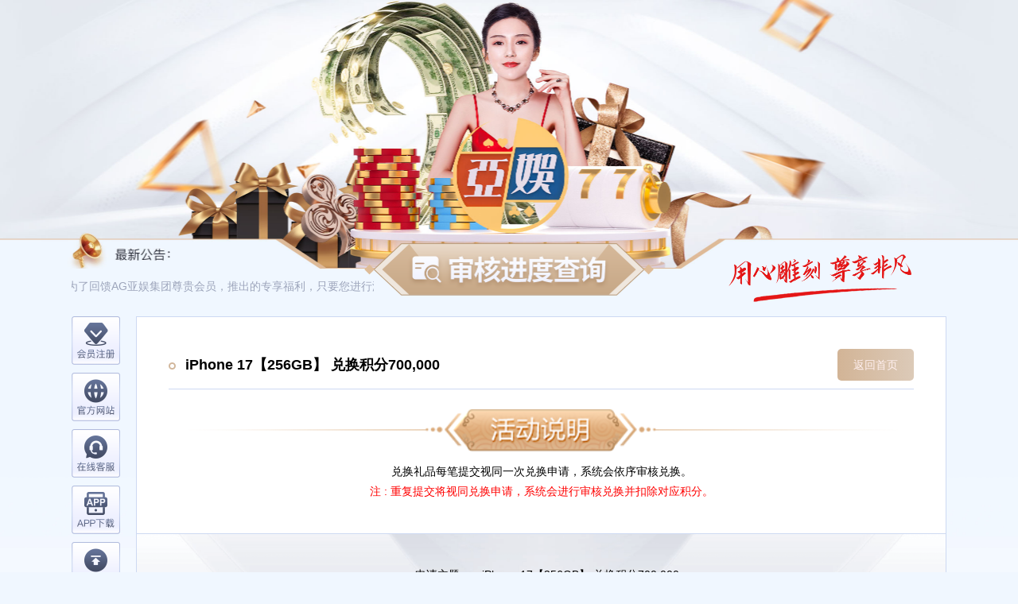

--- FILE ---
content_type: text/html; charset=utf-8
request_url: https://ag666.agqj.com/index.php?s=/Index/active&act_id=7895
body_size: 3272
content:
<!doctype html>
<html>
<head>
<meta charset="utf-8">
<title>AG亚娱集团-积分商城</title>
<link href="/Public/Index/skin-k/css/style.css?v19" type="text/css" rel="stylesheet">
<script type="text/javascript" src="/Public/Index/skin-k/js/jquery-1.8.3.min.js"></script>
<script type="text/javascript" src="/Public/Index/js/common.js"></script>
<script type="text/javascript" src="/Public/Index/js/joker.js"></script>
<script type="text/javascript" src="/Public/Index/js/layer.js"></script>
<script type="text/javascript" src="/Public/Index/js/jeDate/jedate.js"></script>
</head>
<body>
<script type="text/javascript">
$(function(){
	$('.shbtn').click(function(){
		$('.searchBox,.cover').fadeIn(300);
		return false;
	});
	$('.ulList a').click(function(){
		$('.shenBox,.cover').fadeIn(300);
		return false;
	});
	$('.close a,.cover').click(function(){
		$('.searchBox,.shenBox,.chaxunBox,.cover').fadeOut(300);
		return false;
	});
	$('.seabtn').click(function(){
		$('.searchBox,.cover').fadeIn(300);
		$('.shenBox').fadeOut(300);
		return false;
	});
})
</script>
<div class="banner clearfix">
	<a href="javascript:;" class="shbtn"><img src="/Public/Index/skin-k/pic/new/title-11.png"></a>
	<div class="ggwrapp">
		<div class="txt-scroll">
			<div class="scrollbox">
				<div class="txt">积分商城是为了回馈AG亚娱集团尊贵会员，推出的专享福利，只要您进行游戏并于商城进行签到即可参与年度积分累计，积分可用于兑换商城内的各项回馈礼品~</div>
			</div>
		</div>
	</div>
	<div class="bycont"><img src="/Public/Index/skin-k/pic/new/byimg.png"></div>
</div>
<div class="wrap clearfix bodyw">
	<div class="xfwar">
		<a href="https://ag666.biz/" target="_blank" class="menu-1">会员注册</a>
		<a href="https://ag666.biz/" target="_blank" class="menu-2">官方网站</a>
		<a href="https://ag666.biz/" target="_blank" class="menu-3">在线客服</a>
		<a href="https://ag666.biz/" target="_blank" class="menu-4">APP下载</a>
		<a href="javascript:;" class="menu-5">返回顶部</a>
	</div>
	<div class="contall">
		<div class="hc-h1 clearfix">
			<div class="l">iPhone 17【256GB】  兑换积分700,000</div>
			<a href="/index.php?s=/index" class="rs">返回首页</a>
		</div>
		<div class="ccontsw">
			<p style="text-align: center;"><img alt="" src="https://ag666hd.com/yayupic/0601/活动说明.png" style="width: 100%;" /></p>

<p style="text-align: center;"><span style="font-size:14px;"><span style="color:#000000;">兑换礼品每笔提交视同一次兑换申请，系统会依序审核兑换。</span><br />
<span style="color:#FF0000;">注 : 重复提交将视同兑换申请，系统会进行审核兑换并扣除对应积分。</span></span></p>

		</div>
		<div class="contbdc">
			<form action="?s=/Index/applyAdd&act_id=7895" name="doform" id="doform" method="POST" onSubmit="return subForm();">
			<div class="biaodanw clearfix">
				<div class="hanw clearfix mb-14">
					<div class="l">申请主题：</div>
					<div class="r">iPhone 17【256GB】  兑换积分700,000</div>
				</div>
				<div class="hanw clearfix">
					<p class="text"><span><i>*</i> 会员帐号：</span><input type='text' placeholder='填写会员帐号'  id='7895_str1' name='str1' /></p>
<p class="text"><span><i>*</i> 注册手机号：</span><input type='text' placeholder='填写注册手机号'  id='7895_int_1' name='int_1' /></p>
<p class="text"><span><i>*</i> QQ：</span><input type='text' placeholder='填写QQ'  id='7895_str2' name='str2' /></p>

				</div>
				<div class="hanw clearfix mb-14 yzm">
					<div class="l">验证码：</div>
					<div class="r">
						<input id="very_code" placeholder="验证码" name="very_code" type="text" class="ipt-area-current yzmbd">
					</div>
					<div class="yzmc"><img style="cursor:pointer;" title="点击切换验证码" src="index.php?s=/Index/getVerifyCode" onClick="this.src='index.php?s=/Index/getVerifyCode&r='+Math.random()" alt="点击切换验证码" class="codeimg" /></div>
				</div>
				<div class="hanw clearfix">
					<div class="l"></div>
					<div class="r"><input type='submit' class='subbtn closes btn-default-main btncxs' value='立即提交申请'></div>
				</div>
			</div>
			</form>
		</div>
		<div class="blcgw">
			<div class="ccont sclltop">
				<ul>
					<li>恭喜：xia*** 成功办理积分查询</li><li>恭喜：zzz*** 成功办理彩金30元 兑换积分500</li><li>恭喜：lhc*** 成功办理TRX*20 兑换积分180</li><li>恭喜：lhc*** 成功办理积分查询</li><li>恭喜：sxx*** 成功办理彩金50元 兑换积分800</li><li>恭喜：sxx*** 成功办理彩金30元 兑换积分500</li><li>恭喜：a14*** 成功办理TRX*20 兑换积分180</li><li>恭喜：sxx*** 成功办理彩金10元 兑换积分200</li><li>恭喜：ben*** 成功办理彩金10元 兑换积分200</li><li>恭喜：xm3*** 成功办理积分查询</li><li>恭喜：lhc*** 成功办理积分查询</li><li>恭喜：sxx*** 成功办理积分查询</li><li>恭喜：qiu*** 成功办理积分查询</li><li>恭喜：ld5*** 成功办理积分查询</li><li>恭喜：dyt*** 成功办理亚娱有礼 积分商城 - 签到申请</li><li>恭喜：liy*** 成功办理积分查询</li><li>恭喜：xjm*** 成功办理彩金10元 兑换积分200</li><li>恭喜：xjm*** 成功办理积分查询</li>				</ul>
			</div>
		</div>
	</div>
</div>
<div class="footer">
	<div class="cont clearfix">
		<div class="imgl"><img src="/Public/Index/skin-k/pic/ts@2x.png"></div>
		<div class="r-txt">
			<p>请选择对应活动类别申请，<span class="font-oncolor">提交申请后专员将于1个小时内审核办理</span>，提交申请后可以点击审核进度查询！</p>
			<p style="margin-top: 6px;"><span class="font-oncolor">特别声明：</span>会员提交活动申请，需确认符合活动条件方可提交申请，以免导致影响您失去该活动申请资格，谢谢！ </p>
		</div>
	</div>
	<div class="f-d">Copyright © AG亚娱集团 版权所有 casino ag Reserved</div>
</div>
<!-- 审核进度查询弹窗 -->
<div class="searchBox">
	<div class="close"><a href="#"><img src="/Public/Index/images/close.png" alt=""></a></div>
	<p class="title">优惠申请进度查询</p>
	<div class="formBox">
		<p class="text"><span>请输入会员账号：</span>
			<input type="text" placeholder="输入会员账号" id="query_user">
		</p>
		<p class="text"><span>请选择查询项目：</span>
			<select name="content" id="query_option">
				<option value='7895' >iPhone 17【256GB】  兑换积分700,000</option> 
 
			</select>
		</p>
		<div class="btn">
			<input type='submit' class='subbtn' value='点击查询'>
		</div>
	</div>
</div>
<div class="chaxunBox">
	<div class="close"><a href="#"><img src="/Public/Index/images/close.png" alt=""></a></div>
	<div class="logo"> <a href="/index.php?s=/index"><img src="/Public/Index/images/logo.png" alt=""></a> </div>
	<div class="tableBox">
	<table>
		<tr>
			<th>会员账号</th>
			<th>申请时间</th>
			<th>申请状态</th>
			<th>查看回复</th>
		</tr>
	<tbody id="query_content">
	</tbody>
	</table>
	<div class="pages"> </div>
	</div>
</div>
<div class="cover"></div>
<script src="/Public/Index/skin-k/js/fixedScroll.js"></script>
<script type="text/javascript" src="/Public/Index/skin-k/js/txtscroll.js"></script>
<script type="text/javascript" src="/Public/Index/skin-k/js/topmapp.js"></script>
<script src="/Public/Index/skin-k/js/pc.js?v2"></script>
<script type="text/javascript">
$(".xfwar").fixedScroll();
$('.txt-scroll').txtscroll({'speed': 50});
$(".sclltop").sclltopFn({time: 50});
var renum =  /^[1-9]+[0-9]*]*$/;//判断是否为整数
var remob = /^0?1[3|4|5|6|7|8|9][0-9]\d{8}$/; //判断手机号码
var recn = /^([\u4E00-\u9FA5]+,?)+$/; //判断中文
var reuser = /^[a-zA-Z0-9_]{1,}$/;
var rexss=/^[^<>]*$/;
function subForm(){
	if($("#7895_str1").val()==""){ layer.alert("会员帐号不能为空");return false;}
if(!reuser.test($("#7895_str1").val())){ layer.alert("会员帐号格式错误,用户名只能为字母、数字、下划线");return false;}
if(!rexss.test($("#7895_str1").val())){ layer.alert("会员帐号不要含有特殊字符");return false;} 
if(!renum.test($("#7895_int_1").val())){ layer.alert("注册手机号必须是整数类型");return false;} 
if($("#7895_str2").val()==""){ layer.alert("QQ不能为空");return false;}
if(!rexss.test($("#7895_str2").val())){ layer.alert("QQ不要含有特殊字符");return false;} 

	if($('#very_code').val() == ""){alert("验证码不能为空!");return false;}
}
</script>
</body>
</html>

--- FILE ---
content_type: text/css
request_url: https://ag666.agqj.com/Public/Index/skin-k/css/style.css?v19
body_size: 22113
content:
/* CSS Document */

html,
body,
div,
span,
applet,
object,
iframe,
h1,
h2,
h3,
h4,
h5,
h6,
p,
blockquote,
pre,
a,
abbr,
acronym,
address,
big,
cite,
code,
del,
dfn,
em,
font,
img,
ins,
kbd,
q,
s,
samp,
small,
strike,
strong,
sub,
sup,
tt,
var,
b,
u,
i,
center,
dl,
dt,
dd,
ol,
ul,
li,
fieldset,
form,
label,
legend,
table,
caption,
tbody,
tfoot,
thead,
tr,
th,
td {
	margin: 0;
	padding: 0;
	outline: 0;
	background: transparent;
	text-decoration: none;
}

body {
	line-height: 1;
	font: 14px "PingFang SC", "Lantinghei SC", "Microsoft YaHei", "HanHei SC", "Helvetica Neue", "Open Sans", Arial, "Hiragino Sans GB", "微软雅黑", STHeiti, "WenQuanYi Micro Hei", SimSun, sans-serif;
	background: url(../pic/new/backc.jpg) no-repeat center bottom #f0f7ff;
	background-size: 100% auto;
}

html,
body {
	width: 100%;
	min-width: 1100px;
	height: 100%;
	min-height: 100%;
}

ol,
ul {
	list-style: none;
}

blockquote,
q {
	quotes: none;
}

blockquote:before,
blockquote:after,
q:before,
q:after {
	content: '';
	content: none;
}

a {
	color: #444c64;
}

:focus {
	outline: 0;
}

ins {
	text-decoration: none;
}

del {
	text-decoration: line-through;
}

.hclogo {
	width: 180px;
	height: 84px;
	margin: 20px auto 50px;
	background: url(../images/logo-cent.png) no-repeat;
	background-size: 180px auto;
}

table {
	border-collapse: collapse;
	border-spacing: 0;
	mso-style-parent: "";
	font-family: "微软雅黑";
	font-size: 14px;
	font-weight: 500;
}

.yellow {
	color: #d27113 !important;
}

.red {
	color: red !important;
}

.green {
	color: green !important;
}

.wrap {
	width: 1100px;
	margin: 0 auto;
	position: relative;
}

.clearfix:after {
	content: ".";
	display: block;
	height: 0;
	clear: both;
	visibility: hidden
}

.clearfix {
	*+height: 1%;
}

* html .clearfix {
	zoom: 1;
}

/* IE6 */
*+html .clearfix {
	zoom: 1;
}

.banner {
	width: 100%;
	height: 338px;
	background: url(../pic/banner-240606.jpg?v01) no-repeat center;
	background-size: auto 338px;
	position: relative;
	margin-bottom: 60px;
}

.banner .shbtn {
	display: block;
	width: 364px;
	height: auto;
	position: absolute;
	left: 50%;
	bottom: -39px;
	margin-left: -182px;
}

.banner .shbtn img {
	width: 100%;
	height: auto;
}

.banner .ggwrapp {
	width: 380px;
	height: 20px;
	line-height: 20px;
	overflow: hidden;
	position: absolute;
	left: 50%;
	top: 350px;
	margin-left: -550px;
	color: #9da5bb;
}

.txt-scroll {
	position: relative;
	display: inline;
	float: left;
	width: 100%;
}

.txt-scroll .scrollbox {
	width: 100%;
	white-space: nowrap;
	overflow: hidden;
	transition: all .2s;
}

.txt-scroll .txt,
.txt-scroll .txt-clone {
	display: inline;
	position: relative;
}


.banner .bycont {
	width: 240px;
	height: 60px;
	line-height: 20px;
	overflow: hidden;
	position: absolute;
	left: 50%;
	top: 320px;
	margin-left: 276px;
}

.banner .bycont img {
	width: auto;
	height: 100%;
}

.contall {
	width: 1017px;
	overflow: hidden;
	background: #FFFFFF;
	border: 1px solid #cdd9f2;
	position: absolute;
	right: 0;
	top: 0;
}

.contall ul.contul {
	width: 948px;
	overflow: hidden;
	margin: 40px 0 20px 40px;
}

.contall ul.contul li {
	width: 304px;
	height: 225px;
	margin: 0 12px 12px 0;
	border: 1px solid #EEEEEE;
	border-radius: 5px;
	box-sizing: border-box;
	overflow: hidden;
	float: left;
	position: relative;
}

.contall ul.contul li img {
	width: 100%;
	height: auto;
	transition: all .5s;
}

.contall ul.contul li:hover img {
	transform: scale(1.2);
}

.contall ul.contul li .ttl {
	width: 100%;
	height: 45px;
	line-height: 45px;
	font-size: 14px;
	text-align: center;
	padding: 0 12px;
	white-space: nowrap;
	text-overflow: ellipsis;
	overflow: hidden;
	display: block;
	position: absolute;
	left: 0;
	bottom: 0;
	z-index: 10;
	background: #FFFFFF;
	box-sizing: border-box;
}

.contall ul.contul li p {
	width: 100%;
	height: 178px;
	overflow: hidden;
	position: absolute;
	left: 0;
	top: 0;
	background: rgba(0, 0, 0, .55);
	z-index: 100;
	display: none;
}

.contall ul.contul li p a {
	width: 42.5%;
	height: 40px;
	line-height: 40px;
	position: absolute;
	top: 40%;
	text-align: center;
	display: block;
	border-radius: 5px;
	overflow: hidden;
	text-indent: -400px;
}

.contall ul.contul li p a img {
	width: 100%;
	height: auto;
}

.contall ul.contul li p .shenBtn {
	left: 5%;
	/* background-image: linear-gradient(90deg, #f5f6ff, #dcdff5);
	color: #33364d; */
	background: url(../pic/btn01.png?v1) no-repeat center;
	background-size: auto 100%;
}

.contall ul.contul li p .detailBtn {
	left: 52.5%;
	background: url(../pic/btn02.png?v1) no-repeat center;
	background-size: auto 100%;
	/* color: #fff;
	background-image: linear-gradient(90deg, #dccab8, #d2b496); */
}

/* .contall ul.contul li p .shenBtn:hover {
	background-image: linear-gradient(-90deg, #f5f6ff, #dcdff5);
}

.contall ul.contul li p .detailBtn:hover {
	background-image: linear-gradient(-90deg, #dccab8, #d2b496);
}
 */

.contall ul.contul li .itemw {
	width: 100%;
	height: 178px;
	overflow: hidden;
}

.contall ul.contul li .itemw img {
	width: 100%;
	height: auto;
	transition: all .5s;
}

.contall ul.contul li .itemtxt {
	width: 100%;
	height: 45px;
	line-height: 45px;
	font-size: 14px;
	text-align: center;
	padding: 0 12px;
	white-space: nowrap;
	text-overflow: ellipsis;
	overflow: hidden;

}

.contall ul.contul li .posgobtnw {
	width: 100%;
	height: 178px;
	overflow: hidden;
	position: absolute;
	left: 0;
	top: 0;
	background: rgba(0, 0, 0, .55);
	z-index: 100;
	display: none;
}

.contall ul.contul li .posgobtnw .btns {
	width: 50%;
	height: 40px;
	line-height: 40px;
	position: absolute;
	top: 40%;
	text-align: center;
	border-radius: 2px;
}

.contall ul.contul li .posgobtnw .bm-1 {
	left: 5%;
	background-image: linear-gradient(90deg, #f5f6ff, #dcdff5);
	color: #33364d;
}

.contall ul.contul li .posgobtnw .bm-2 {
	left: 50%;
	color: #fff;
	margin-left: -25%;
	background-image: linear-gradient(90deg, #dccab8, #d2b496);
}

.contall ul.contul li .posgobtnw .bm-1:hover {
	background-image: linear-gradient(-90deg, #f5f6ff, #dcdff5);
}

.contall ul.contul li .posgobtnw .bm-2:hover {
	background-image: linear-gradient(-90deg, #dccab8, #d2b496);
}

.contall .blcgw {
	width: 938px;
	height: 129px;
	background: url(../pic/blcgback.jpg) no-repeat center;
	background-size: 100% auto;
	position: relative;
	margin: 0 auto 40px;
	overflow: hidden;
}

.contall .blcgw .ccont {
	width: 736px;
	height: 90px;
	margin: 20px 20px 0 168px;
	overflow: hidden;
	position: relative;
}

.contall .blcgw .ccont ul {
	overflow: hidden;
	position: absolute;
	left: 0;
	top: 0;
}

.contall .blcgw .ccont li {
	height: 30px;
	line-height: 30px;
	font-size: 14px;
	overflow: hidden;
	white-space: nowrap;
	text-overflow: ellipsis;
}

.contall .blcgw .ccont li:nth-child(odd) {
	width: 344px;
	display: inline;
	float: left;
}

.contall .blcgw .ccont li:nth-child(even) {
	width: 352px;
	display: inline;
	float: left;
	margin-left: 40px;
}

.xfwar {
	width: 61px;
	height: auto;
	overflow: hidden;
	position: absolute;
	left: 0;
	top: 0;
}

.xfwar a {
	width: 100%;
	height: 61px;
	text-indent: -200px;
	overflow: hidden;
	display: block;
	margin-bottom: 10px;
}

.xfwar .menu-1 {
	background: url(../pic/new/xu-menu_10.png) no-repeat center;
	background-size: 100% auto;
}

.xfwar .menu-1:hover {
	background: url(../pic/new/xu-menu_11.png) no-repeat center;
	background-size: 100% auto;
}

.xfwar .menu-2 {
	background: url(../pic/new/xu-menu_14.png) no-repeat center;
	background-size: 100% auto;
}

.xfwar .menu-2:hover {
	background: url(../pic/new/xu-menu_15.png) no-repeat center;
	background-size: 100% auto;
}

.xfwar .menu-3 {
	background: url(../pic/new/xu-menu_01.png) no-repeat center;
	background-size: 100% auto;
}

.xfwar .menu-3:hover {
	background: url(../pic/new/xu-menu_03.png) no-repeat center;
	background-size: 100% auto;
}

.xfwar .menu-4 {
	background: url(../pic/new/xu-menu_06.png) no-repeat center;
	background-size: 100% auto;
}

.xfwar .menu-4:hover {
	background: url(../pic/new/xu-menu_07.png) no-repeat center;
	background-size: 100% auto;
}

.xfwar .menu-5 {
	background: url(../pic/new/xu-menu_18.png) no-repeat center;
	background-size: 100% auto;
}

.xfwar .menu-5:hover {
	background: url(../pic/new/xu-menu_19.png) no-repeat center;
	background-size: 100% auto;
}

.footer {
	background: #FFFFFF;
	margin: 0 auto;
	width: 100%;
}

.footer .cont {
	width: 900px;
	padding: 30px 0 30px;
	margin: 0 auto;
}

.footer .cont .imgl,
.footer .cont .imgl img {
	width: 126px;
	height: 38px;
	float: left;
}

.footer .cont .r-txt {
	float: left;
	font-size: 12px;
	color: #939bb3;
	text-align: left;
	margin-left: 14px;
}

.font-oncolor {
	color: #b58c64 !important;
}

.footer .f-d {
	width: 100%;
	height: 32px;
	line-height: 32px;
	background: #2a2d35;
	color: #646a7f;
	text-align: center;
	font-size: 12px;
}

/* pop */
.pop-up {
	box-shadow: 0 8px 12px 0 rgb(0 0 0 / 20%);
	-webkit-box-shadow: 0 8px 12px 0 rgb(0 0 0 / 20%);
	position: fixed;
	top: 80px;
	z-index: 16;
	border-radius: 4px;
	-webkit-border-radius: 4px;
	-moz-border-radius: 4px;
	background: #fff;
	left: 50%;
}

.private-pop {
	width: 680px;
	margin-left: -340px;
	z-index: 200;
	padding-bottom: 60px;
	display: none;
}

.private-pop .clogo {
	padding: 30px 0 0 0;
	height: 60px;
}

.private-pop .clogo img {
	width: auto;
	height: 100%;
	display: block;
	margin: 0 auto;
}

.closes {
	height: 42px;
	padding: 0 20px;
	font-size: 14px;
	text-align: center;
	width: auto;
	line-height: 42px;
}

.small-close {
	width: 15px;
	height: 15px;
	background: url(../pic/guanbi.svg) no-repeat;
	cursor: pointer;
	display: inline-block;
	vertical-align: middle;
	zoom: 1;
	position: absolute;
	right: 30px;
	top: 20px;
}

.btn-default-main {
	display: block;
	color: #FFFFFF;
	background-image: linear-gradient(-90deg, #dccab8, #d2b496);
	border-radius: 4px;
	cursor: pointer;
}

.btn-default-main:hover {
	background-image: linear-gradient(90deg, #dccab8, #d2b496);
}

.tips-text {
	font-size: 26px;
	text-align: center;
	color: #363952;
	-webkit-box-sizing: border-box;
	box-sizing: border-box;
	font-weight: 500;
}

.pop-up .ctxt {
	padding: 8px 0 8px;
	line-height: 42px;
	border-bottom: 1px solid #eee;
	margin: 20px auto;
	width: 560px;
}

.pop-up .biaodanw-hk {
	margin: 0 auto;
	width: 500px;
	display: none;
	line-height: 42px;
	color: #666666;
	text-align: left;
}

.pop-up .biaodanw-hk .tits {
	font-size: 18px;
	color: #202539;
}

.pop-up .biaodanw {
	padding: 20px 0;
	margin: 0 auto;
	width: 364px;
}

.pop-up .cxjg-w table {
	width: 100%;
	border-collapse: collapse;
	border-spacing: 0;
}

.pop-up .cxjg-w table th {
	color: #323232;
	line-height: 30px;
	border: 1px solid #F2F2F2;
	background-color: #fff;
	padding: 5px;
	text-align: center;
	vertical-align: middlel;
}

.pop-up .cxjg-w table td {
	padding: 5px;
	line-height: 20px;
	text-align: center;
	vertical-align: middlel;
	border: 1px solid #F2F2F2;
}

.pages {
	margin: 20px auto 0;
	text-align: center;
}

.pages a.active {
	color: #ffffff;
}

.pages a {
	background: #c9a47b none repeat scroll 0 0;
	color: #fff;
	display: inline-block;
	height: 20px;
	line-height: 20px;
	margin: 0 5px;
	padding: 0 6px;
	text-align: center;
	border-radius: 5px;
}

.pop-up .biaodanw .hanw {
	width: 364px;
	line-height: 42px;
	font-size: 14px;
}

.pop-up .biaodanw .hanw .l {
	width: 100px;
	height: 42px;
	display: inline;
	float: left;
}

.pop-up .biaodanw .hanw .r {
	width: 264px;
	height: 42px;
	display: inline;
	float: left;
}

.ipt-area-current {
	width: 264px;
	border-radius: 0 4px 4px 0;
	float: left;
	border: 0;
	height: 42px;
	line-height: 42px;
	padding-left: 20px;
	padding-right: 20px;
	color: #666666;
	font-size: 14px;
	border: 1px solid #dddddd;
	background: #f4f4f4;
	-webkit-box-sizing: border-box;
	-moz-box-sizing: border-box;
	box-sizing: border-box;
	border-radius: 4px;
	-webkit-border-radius: 4px;
	-moz-border-radius: 4px;
}

.ipt-area-current:focus {
	background: #FFFFFF;
}

/*  */
.dropdown__switch:checked+.dropdown__options-filter .dropdown__select {
	transform: scaleY(1);
}

.dropdown__switch:checked+.dropdown__options-filter .dropdown__filter:after {
	transform: rotate(-135deg);
}

.dropdown__options-filter {
	width: 100%;
	cursor: pointer;
}

.dropdown__filter {
	width: 264px;
	height: 42px;
	line-height: 42px;
	position: relative;
	display: flex;
	padding: 0 20px 0 20px;
	background-color: #f4f4f4;
	border: 1px solid #dddddd;
	text-transform: uppercase;
	transition: .3s;
	-webkit-box-sizing: border-box;
	-moz-box-sizing: border-box;
	box-sizing: border-box;
	border-radius: 4px;
	-webkit-border-radius: 4px;
	-moz-border-radius: 4px;

}

.dropdown__filter:focus {
	background: #FFFFFF;
}

.dropdown__filter::after {
	position: absolute;
	top: 45%;
	right: 20px;
	content: '';
	width: 10px;
	height: 10px;
	border-right: 2px solid #595959;
	border-bottom: 2px solid #595959;
	transform: rotate(45deg) translateX(-45%);
	transition: .2s ease-in-out;
}

.dropdown__select {
	position: absolute;
	top: 100%;
	left: 0;
	width: 100%;
	margin-top: 5px;
	overflow: hidden;
	box-shadow: 0 5px 10px 0 rgba(152, 152, 152, 0.6);
	transform: scaleY(0);
	transform-origin: top;
	font-weight: 300;
	transition: .2s ease-in-out;
	z-index: 100;
}

.dropdown__select-option {
	padding: 0 20px;
	background-color: #fff;
	border-bottom: 1px solid #EEEEEE;
	transition: .3s;
	line-height: 32px;
	height: 32px;
}

.dropdown__select-option:last-of-type {
	border-bottom: 0;
}

.dropdown__select-option:hover {
	background-color: #f9f9f9;
}

.mb-14 {
	margin-bottom: 14px;
}

.shadew {
	width: 100%;
	height: 100%;
	background: rgba(0, 0, 0, .5);
	position: fixed;
	top: 0;
	z-index: 10;
}

.hide {
	display: none;
}

.pop-up .yzmbd {
	width: 117px;
}

.pop-up .yzm {
	position: relative;
}

.pop-up .yzm .yzmc {
	width: auto;
	height: 42px;
	position: absolute;
	right: 0;
	top: 0;
}

.pop-up .yzm .yzmc img {
	width: auto;
	height: 100%;
}

.contall .ccontsw {
	width: 100%;
	height: auto;
	overflow: hidden;
	box-sizing: border-box;
	padding: 20px 60px 40px 60px;
}

.contall .ccontsw p {
	line-height: 1.8;
	margin-top: 5px;
	font-size: 14px;
}

.contall .ccontsw table {
	width: 100%;
	border: 1px solid #EEEEEE;
	margin: 10px auto;
}

.contall .ccontsw table td {
	line-height: 40px;
	padding: 0 10px;
	border: 1px solid #EEEEEE;
	text-align: center;
	color: #666666;
}

/*  */
.contbdc {
	overflow: hidden;
	border-top: 1px solid #cdd9f2;
	border-bottom: 1px solid #cdd9f2;
	background: url(../pic/back.png) no-repeat center top;
	background-size: 120% auto;
	margin-bottom: 20px;
	padding: 10px;
}

.contbdc .ctxt {
	padding: 8px 0 8px;
	line-height: 42px;
	border-bottom: 1px solid #eee;
	margin: 20px auto;
	width: 406px;
}

.contbdc .biaodanw-hk {
	margin: 0 auto;
	width: 364px;
	display: none;
	line-height: 42px;
	color: #666666;
	text-align: left;
}

.contbdc .biaodanw-hk .tits {
	font-size: 18px;
	color: #202539;
}

.contbdc .biaodanw {
	padding: 20px 0;
	margin: 0 auto;
	width: 378px;
}

.contbdc .biaodanw .hanw {
	width: 100%;
	line-height: 42px;
	font-size: 14px;
}

.contbdc .biaodanw .hanw .l {
	width: 100px;
	height: 42px;
	display: inline;
	float: left;
	text-align: right;
	padding-right: 14px;
}

.contbdc .biaodanw .hanw .r {
	width: 264px;
	height: 42px;
	display: inline;
	float: left;
}

.contbdc .yzmbd {
	width: 117px;
}

.contbdc .yzm {
	position: relative;
}

.contbdc .yzm .yzmc {
	width: auto;
	height: 42px;
	position: absolute;
	right: 0;
	top: 0;
}

.contbdc .yzm .yzmc img {
	width: auto;
	height: 100%;
}

.hc-h1 {
	line-height: 40px;
	margin: 40px 40px 0 40px;
	border-bottom: 1px solid #cdd9f2;
}

.hc-h1 .l {
	display: inline;
	float: left;
	font-size: 18px;
	font-weight: 600;
	margin-bottom: 10px;
}

.hc-h1 a.rs {
	display: inline-block;
	float: right;
	border-radius: 5px;
	height: 40px;
	line-height: 40px;
	padding: 0 20px;
	background-image: linear-gradient(-90deg, #dccab8, #d2b496);
	color: #FFF0F0;
}

.hc-h1 .l:before {
	content: "";
	width: 5px;
	height: 5px;
	border: 2px solid #d2b79c;
	border-radius: 50%;
	display: inline-block;
	margin-right: 12px;
}


.close {
	background: none !important;
}

.shenBox {
	width: 680px;
	margin-left: -340px;
	z-index: 200;
	padding-bottom: 60px;
	box-shadow: 0 8px 12px 0 rgb(0 0 0 / 20%);
	-webkit-box-shadow: 0 8px 12px 0 rgb(0 0 0 / 20%);
	position: fixed;
	top: 80px;
	z-index: 200;
	border-radius: 4px;
	-webkit-border-radius: 4px;
	-moz-border-radius: 4px;
	background: #fff;
	left: 50%;
	display: none;
}

.shenBox .close {
	position: absolute;
	top: 20px;
	right: 30px;
}

.shenBox .title {
	padding: 8px 0 8px;
	line-height: 42px;
	border-bottom: 1px solid #eee;
	margin: 20px auto;
	width: 560px;
	font-size: 26px;
	text-align: center;
	color: #363952;
	-webkit-box-sizing: border-box;
	box-sizing: border-box;
	font-weight: 500;
}

.shenBox .formBox {
	padding: 38px 0 50px;
}

.shenBox .text {
	width: 100%;
	line-height: 42px;
	font-size: 14px;
	margin-bottom: 14px;
}

.shenBox .text .rTitle {
	display: inline-block;
	text-align: left;
	color: #000000;
	width: 250px;
	white-space: nowrap;
	text-overflow: ellipsis;
	overflow: hidden;
}

.shenBox .text .link {
	color: #b29473;
}

.shenBox .text span i {
	color: #f05f1e;
	font-style: normal;
}

.shenBox .text .test {
	width: 104px;
	position: absolute;
	top: 4px;
	right: 74px;
}

.shenBox .btn .tibtn {
	display: inline-block;
	margin: 0 3px;
}

.shenBox .btn .seabtn {
	display: inline-block;
	margin: 0 3px;
}

.formBox {
	width: 600px;
	margin: 0 auto;
	padding: 50px 0 50px;
}

.formBox .text {
	font-size: 14px;
	margin-bottom: 20px;
	position: relative;
	overflow: hidden;
}

.formBox .text span {
	display: inline-block;
	width: 200px;
	text-align: right;
	line-height: 42px;
	padding-right: 12px;
	float: left;
}

.formBox .text input {
	width: 320px;
	color: #323232;
	height: 40px;
	line-height: 40px;
	border: 1px solid #dddddd;
	background-color: #f4f4f4;
	padding-left: 15px;
	box-sizing: border-box;
	border-radius: 5px;
	float: left;
}

.formBox .text select {
	width: 320px;
	height: 40px;
	line-height: 40px;
	color: #323232;
	border: 1px solid #dddddd;
	background-color: #f4f4f4;
	padding-left: 15px;
	box-sizing: border-box;
	border-radius: 5px;
	float: left;
}

.formBox .btn {
	text-align: center;
	margin: 30px auto 0;
	border-radius: 5px;
	padding-left: 55px;
}

.formBox .btn input {
	background: none;
	font-size: 16px;
	line-height: 42px;
	color: #fff;
	width: 200px;
	border: none;
	border-radius: 5px;
}

.formBox .btn .tibtn {
	background: #d2b496;
}

.formBox .btn .subbtn {
	background: #d2b496;
}

.formBox .btn .seabtn {
	background: #e8f1fa;
	color: #000000;
}

.cover {
	display: none;
	position: fixed;
	top: 0;
	left: 0;
	width: 100%;
	height: 100%;
	background: rgba(0, 0, 0, 0.8);
	z-index: 10;
}

.chaxunBox {
	display: none;
	width: 753px;
	position: fixed;
	top: 50%;
	left: 50%;
	transform: translate(-50%, -50%);
	-webkit-transform: translate(-50%, -50%);
	background-color: #FFF;
	z-index: 100;
	border-radius: 12px;
}

.chaxunBox .close {
	position: absolute;
	top: 20px;
	right: 20px;
}

.chaxunBox .logo {
	padding: 30px 0;
	text-align: center;
}

.chaxunBox .logo img {
	width: 240px;
}

.chaxunBox .tableBox {
	width: 600px;
	margin: 0 auto;
	padding: 0 0 50px;
}

.chaxunBox .tableBox table {
	width: 100%;
	border-collapse: collapse;
}

.chaxunBox .tableBox th {
	color: #323232;
	line-height: 30px;
	border: 1px solid #F2F2F2;
	background-color: #fff;
	padding: 5px;
	text-align: center;
	vertical-align: middlel;
}

.chaxunBox .tableBox td {
	padding: 5px;
	line-height: 20px;
	text-align: center;
	vertical-align: middlel;
	border: 1px solid #F2F2F2;
}

.searchBox {
	display: none;
	width: 753px;
	position: fixed;
	top: 50%;
	left: 50%;
	transform: translate(-50%, -50%);
	-webkit-transform: translate(-50%, -50%);
	background-color: #FFF;
	z-index: 100;
	border-radius: 12px;
}

.searchBox .close {
	position: absolute;
	top: 20px;
	right: 30px;
}

.searchBox .title {
	padding: 8px 0 8px;
	line-height: 42px;
	border-bottom: 1px solid #eee;
	margin: 20px auto;
	width: 560px;
	font-size: 26px;
	text-align: center;
	color: #363952;
	-webkit-box-sizing: border-box;
	box-sizing: border-box;
	font-weight: 500;
}


.biaodanw .text {
	font-size: 14px;
	margin-bottom: 20px;
	position: relative;
	overflow: hidden;
}

.biaodanw .text span {
	display: inline-block;
	width: 100px;
	text-align: right;
	line-height: 42px;
	float: left;
	padding-right: 14px;
}

.biaodanw .text input {
	width: 264px;
	color: #323232;
	height: 40px;
	line-height: 40px;
	border: 1px solid #dddddd;
	background-color: #f4f4f4;
	padding-left: 15px;
	box-sizing: border-box;
	border-radius: 5px;
	float: left;
}
.biaodanw .subbtn{
	border:0 !important;
}
.close img{
	width: 40px !important;
	height: 40px !important;
}

--- FILE ---
content_type: text/css
request_url: https://ag666.agqj.com/Public/Index/js/jeDate/skin/jedate.css
body_size: 5025
content:
@charset "utf-8";
/* CSS Document */

.jedatebox{width:268px;height:auto; border:1px #00A1CB solid;position: absolute;background-color:#fff;font-family:'microsoft yahei',Verdana,"\u5fae\u8f6f\u96c5\u9ed1","\5b8b\4f53",Arial;font-size:14px; display:none; cursor:default;}
.jedatebox.dateshow{display:block;}
.jedatebox .jedatetop{width:100%;background: #00A1CB; color:#fff; overflow:hidden;text-align:center;font-family:'\5B8B\4F53';}
.jedatebox .jedateym{float:left;height:40px; line-height:40px;}
.jedateym span{width:70%;padding: 0;float:left;text-align: center;text-overflow: ellipsis; display:block;}
.jedateym span input{width:100%;float:left;padding: 0;border:none;background-color:transparent;text-align: center;}
.jedateym .prev,.jedateym .next{width:15%;height:40px; line-height:45px;float:left;display:block;text-align: center;}
.jedateym .prev:before{width: 0;height: 0; display:inline-block;border-width: 7px; border-style: dashed;border-color: transparent;overflow: hidden;border-right-style:solid; border-right-color:#fff;content: "";margin: 0 9px 0 0;}
.jedateym .next:before{width: 0;height: 0; display:inline-block;border-width: 7px; border-style: dashed;border-color: transparent;overflow: hidden;border-left-style:solid; border-left-color:#fff;content: "";margin: 0 0 0 6px;}
.jedateym .pndrop{width:14px;height:14px; overflow:hidden;display: inline-block;position:relative;vertical-align: middle;}
.jedateym .pndrop:before{width: 0;height: 0; display:inline-block;border-width:5px; border-style: dashed;border-color: transparent;overflow: hidden;border-top-style:solid; border-top-color:#fff;content: ""; position:absolute; top:4px; left:2px;}

.jedatesety,.jedatesetm{width: 100%; position:absolute;left:0; top:40px; bottom:0;background-color: #fff;}
.jedatesety .ymdropul,.jedatesetm .ymdropul{width:100%;height:210px;overflow:auto;}
.jedatesety .ymdropul li{width:33.3%;float:left;text-align: center;height:40px; line-height:40px;}
.jedatesetm .ymdropul li{width:33.3%;float:left;text-align: center;height:50px; line-height:50px;}
.jedatesety .ymdropul li.action,.jedatesetm .ymdropul li.action{background: #00A1CB;color:#fff;}
.jedatetopym p{overflow:auto; padding-top:4px;}
.jedatetopym p span{width:31%; margin:0 1.1%;background-color: #00A1CB;color: #fff;display: block;height:28px;line-height:28px;text-align:center;font-family:'\5B8B\4F53';}
.jedatetopym p span.jedateymchri{background-color: #ECF4FB;color: #1F547E;float:left;font-size: 16px;}
.jedatetopym p span.jedateymchle{background-color: #ECF4FB;color: #1F547E;float:left;font-size: 16px;}
.jedatetopym p span.jedateymchok{background-color: #00A1CB;color:#fff;float:right;font-size: 12px;}

.jedatebox .jedaym{height:202px;overflow:auto; padding:5px;}
.jedatebox .jedaym li{width:50%;float:left;text-align: center;height:32px; line-height:32px;}
.jedatebox .jedaym li.action{background: #00A1CB;color:#fff;}
.jedatebox .jedaol{width:100%;overflow:auto;}
.jedatebox .jedaul{ padding:0 4px;overflow:auto;}
.jedatebox .jedaol li,.jedatebox .jedaul li{width:14.28%; float:left; height:30px; line-height:30px; text-align:center;}
.jedatebox .jedaul li{width:14.28%;float:left;}
.jedatebox .jedaol li.weeks{background:#f5f5f5;border-bottom: 1px solid #ddd;}
.jedatebox .jedaul li.action{background: #00A1CB;color:#fff;}
.jedatebox .jedaul li.prevdate,.jedatebox .jedaul li.nextdate{color:#4DDBFF;}
.jedatebox .jedaul li.disabled{ color:#bbb;}
.jedatebox .jedaul li:nth-child(7n){border-right:none;}

.jedatebot{height:34px;line-height:34px; padding:0 3px 0 5px;overflow:hidden;background:#f5f5f5;}
.jedatebot .botflex{width:50%;float:left;display:block;margin:0;padding-top:3px; overflow:hidden;}
.jedatebot .botflex li{width:33.33%; float:left;text-align:center;}
.jedatebot .botflex li em{width:70%;float:left;padding: 0;border:none;border:1px #ddd solid;background-color: #fff;text-align: center;display:block;height:28px;line-height:28px;}
.jedatebot .botflex li i{width:30%;float:left;height:28px;line-height:26px;font-style:normal;display:block;text-align: center;}
.jedatebot .jedatebtn{text-align:center;font-size: 12px;font-family:'\5B8B\4F53';}
.jedatebot .jedatebtn span{float:left; margin:0 1.1%;background-color: #00A1CB;color: #fff;display: block;height:28px;line-height:28px;text-align:center;}
.jedateh,.jedatems{width: 100%; position:absolute;left:0; bottom:40px;background-color: #fff;border-top: 1px solid #ccc;}
.jedatehmstitle{width:100%;height:35px;line-height:35px;background: #f5f5f5; color:#000;position: relative; overflow:hidden;text-align:center;font-size: 15px;}
.jedateh p{width:20%;float:left;text-align: center;height:32px; line-height:32px;}
.jedatems p{width:10%;float:left;text-align: center;height:32px; line-height:32px;}
.jedateh p.action,.jedatems p.action{background: #00A1CB;color:#fff;}
.jedatehmsclose{width:30px; height:30px; line-height:26px; text-align:center;position: absolute;top:50%;right:4px; margin-top:-15px;z-index:150;font-size:24px;}



--- FILE ---
content_type: application/javascript
request_url: https://ag666.agqj.com/Public/Index/skin-k/js/txtscroll.js
body_size: 1796
content:
/*
 * txtscroll - 基于jQuery的文本无缝循环滚动插件
 *
 * 作者: obear
 * 版本: 1.0
 * 创建日期: 2018-12-07
 * 
 * 使用说明：
 *          { 使用前请引入jQuery, 文本长度大于父级元素才可激活滚动，否则无滚动效果 }
 */

;(function ($) {
    "use strict";

    $.fn.txtscroll = function (options) {
        //默认参数
        //{
        //   speed - 滚动间隔时间
        //}
        
        var settings = $.extend({
            'speed': 50
        }, options);

        return this.each(function () {
            var $this = $(this);
            var $settings = settings;

            var scrollbox = $('.scrollbox',$this);
            var txt_begin = $('.txt',$this);
            var txt_end = $('<div class="txt-clone"></div>');
            var scrollVaue = 0;

            function marquee() {
                if (txt_end.width() - scrollbox.scrollLeft() <= 0){
                    scrollVaue = scrollbox.scrollLeft() - txt_begin.width();
                    scrollbox.scrollLeft(scrollVaue);
                } else{
                    scrollVaue = scrollVaue + 1;
                    scrollbox.scrollLeft(scrollVaue);
                }
            }

            if(txt_begin.width() > scrollbox.width()){
                txt_end.html(txt_begin.html());
                scrollbox.append(txt_end);

                var setmarquee = setInterval(marquee, $settings.speed);
                $this.on('mouseover', function(){
                    clearInterval(setmarquee);
                });
                $this.on('mouseout', function(){
                    setmarquee = setInterval(marquee, $settings.speed);
                });
            }
        });
    };
})(jQuery);

--- FILE ---
content_type: application/javascript
request_url: https://ag666.agqj.com/Public/Index/js/jeDate/jedate.js
body_size: 10785
content:
/**
 @Name : jeDate v2.0 日期控件
 @Author: chne guojun
 @Date: 2015-12-28
 @QQ群：516754269
 @Site：https://github.com/singod/jeDate
 @download by：www.sucaijiayuan.com
 */
(function(win) {
    var jeDt = {}, doc = document, Cell = "#jedatebox";
    /* (tag), (#id), (.className) ,(tag > .className) ,(tag > tag) ,(#id > tag.className) ,
	   (.className tag) ,(tag, tag, #id) ,(tag#id.className) ,(span > * > b) ,(input[name=radio]) 
	*/
    var QD = jeDt.query =function(){function r(c,g){g=g||document;if(!/^[\w\-_#]+$/.test(c)&&g.querySelectorAll)return m(g.querySelectorAll(c));if(-1<c.indexOf(",")){for(var d=c.split(/,/g),a=[],b=0,e=d.length;b<e;++b)a=a.concat(r(d[b],g));return y(a)}var d=c.match(z),a=d.pop(),e=(a.match(t)||k)[1],f=!e&&(a.match(u)||k)[1],b=!e&&(a.match(v)||k)[1],a=c.match(/\[(?:[\w\-_][^=]+)=(?:[\'\[\]\w\-_]+)\]/g);if(f&&!a&&!b&&g.getElementsByClassName)b=m(g.getElementsByClassName(f));else{b=!e&&m(g.getElementsByTagName(b||"*"));f&&(b=w(b,"className",RegExp("(^|\\s)"+f+"(\\s|$)")));if(e)return(d=g.getElementById(e))?[d]:[];if(a)for(e=0;e<a.length;e++)var f=(a[e].match(x)||k)[1],h=(a[e].match(x)||k)[2],h=h.replace(/\'/g,"").replace(/\-/g,"\\-").replace(/\[/g,"\\[").replace(/\]/g,"\\]"),b=w(b,f,RegExp("(^"+h+"$)"))}return d[0]&&b[0]?p(d,b):b}function m(c){try{return Array.prototype.slice.call(c)}catch(g){for(var d=[],a=0,b=c.length;a<b;++a)d[a]=c[a];return d}}function p(c,g,d){var a=c.pop();if("\x3e"===a)return p(c,g,!0);for(var b=[],e=-1,f=(a.match(t)||k)[1],h=!f&&(a.match(u)||k)[1],a=!f&&(a.match(v)||k)[1],m=-1,q,l,n,a=a&&a.toLowerCase();q=g[++m];){l=q.parentNode;do if(n=(n=(n=!a||"*"===a||a===l.nodeName.toLowerCase())&&(!f||l.id===f))&&(!h||RegExp("(^|\\s)"+h+"(\\s|$)").test(l.className)),d||n)break;while(l=l.parentNode);n&&(b[++e]=q)}return c[0]&&b[0]?p(c,b):b}function w(c,g,d){for(var a=-1,b,e=-1,f=[];b=c[++a];)d.test(b.getAttribute(g))&&(f[++e]=b);return f}var z=/(?:[\*\w\-\\.#]+)+(?:\[(?:[\w\-_][^=]+)=(?:[\'\[\]\w\-_]+)\])*|\*|>/gi,u=/^(?:[\w\-_]+)?\.([\w\-_]+)/,t=/^(?:[\w\-_]+)?#([\w\-_]+)/,v=/^([\w\*\-_]+)/,k=[null,null,null],x=/\[([\w\-_][^=]+)=([\'\[\]\w\-_]+)\]/,y=function(){var c=+new Date,g=function(){var d=1;return function(a){var b=a[c],e=d++;return b?!1:(a[c]=e,!0)}}();return function(d){for(var a=d.length,b=[],e=-1,f=0,h;f<a;++f)h=d[f],g(h)&&(b[++e]=h);c+=1;return b}}();return r}();
	
    jeDt.each = function(arr, fn) {
        var i = 0, len = arr.length;
        for (;i < len; i++) {
            if (fn(i, arr[i]) === false) {
                break;
            }
        }
    };
    jeDt.extend = function() {
        var _extend = function me(dest, source) {
            for (var name in dest) {
                if (dest.hasOwnProperty(name)) {
                    //当前属性是否为对象,如果为对象，则进行递归
                    if (dest[name] instanceof Object && source[name] instanceof Object) {
                        me(dest[name], source[name]);
                    }
                    //检测该属性是否存在
                    if (source.hasOwnProperty(name)) {
                        continue;
                    } else {
                        source[name] = dest[name];
                    }
                }
            }
        };
        var _result = {}, arr = arguments;
        //遍历属性，至后向前
        if (!arr.length) return {};
        for (var i = arr.length - 1; i >= 0; i--) {
            _extend(arr[i], _result);
        }
        arr[0] = _result;
        return _result;
    };
    jeDt.trim = function(str) {
        str = str || "";
        return str.replace(/^\s|\s$/g, "").replace(/\s+/g, " ");
    };
    jeDt.attr = function(elem, key, val) {
        if (typeof key === "string" && typeof val === 'undefined') {
            return elem.getAttribute(key);
        } else {
            elem.setAttribute(key, val);
        }
        return this;
    };
    jeDt.stopmp = function(e) {
        e = e || win.event;
        e.stopPropagation ? e.stopPropagation() :e.cancelBubble = true;
        return this;
    };
    jeDt.getCss = function(obj, name) {
        if (obj.currentStyle) {
            return obj.currentStyle[name];
        } else if (window.getComputedStyle) {
            return document.defaultView.getComputedStyle(obj)[name];
        }
        return null;
    };
    //查询样式是否存在
    jeDt.hasClass = function(elem, cls) {
        elem = elem || {};
        return new RegExp("\\b" + cls + "\\b").test(elem.className);
    };
    //添加样式
    jeDt.addClass = function(elem, cls) {
        elem = elem || {};
        jeDt.hasClass(elem, cls) || (elem.className += " " + cls);
        elem.className = jeDt.trim(elem.className);
        return this;
    };
    //删除样式
    jeDt.removeClass = function(elem, cls) {
        elem = elem || {};
        if (jeDt.hasClass(elem, cls)) {
            elem.className = elem.className.replace(new RegExp("(\\s|^)" + cls + "(\\s|$)"), "");
        }
        return this;
    };
    //事件监听器
    jeDt.on = function(obj, type, fn) {
        if (obj.addEventListener) {
            obj.addEventListener(type, fn, false);
        } else if (obj.attachEvent) {
            obj.attachEvent("on" + type, fn);
        } else {
            obj["on" + type] = fn;
        }
    };
    //阻断mouseup
    jeDt.stopMosup = function(evt, elem) {
        if (evt !== "mouseup") {
            jeDt.on(elem, "mouseup", function(ev) {
                jeDt.stopmp(ev);
            });
        }
    };
    jeDt.html = function(elem, value) {
        if (typeof value != "undefined" || value !== undefined && elem.nodeType === 1) {
            elem.innerHTML = value;
        } else {
            return elem.innerHTML;
        }
        return this;
    };
    jeDt.text = function(elem, value) {
        if (value !== undefined && elem.nodeType === 1) {
            document.all ? elem.innerText = value :elem.textContent = value;
        } else {
            var emText = document.all ? elem.innerText :elem.textContent;
            return emText;
        }
        return this;
    };
    jeDt.val = function(elem, value) {
        if (value !== undefined && elem.nodeType === 1) {
            elem.value = value;
        } else {
            return elem.value;
        }
        return this;
    };
    jeDt.scroll = function(type) {
        type = type ? "scrollLeft" :"scrollTop";
        return doc.body[type] | doc.documentElement[type];
    };
    jeDt.winarea = function(type) {
        return doc.documentElement[type ? "clientWidth" :"clientHeight"];
    };
    //转换日期格式
    jeDt.parse = function(ymd, hms, format) {
        ymd = ymd.concat(hms);
        var format = format, _this = this;
        return format.replace(/YYYY|MM|DD|hh|mm|ss/g, function(str, index) {
            ymd.index = ++ymd.index | 0;
            return jeDt.digit(ymd[ymd.index]);
        });
    };
    //初始化日期
    jeDt.nowDate = function(timestamp, format) {
        var De = new Date(timestamp | 0 ? function(tamp) {
            return tamp < 864e5 ? +new Date() + tamp * 864e5 :tamp;
        }(parseInt(timestamp)) :+new Date());
        return jeDt.parse([ De.getFullYear(), De.getMonth() + 1, De.getDate() ], [ De.getHours(), De.getMinutes(), De.getSeconds() ], format);
    };
    jeDt.montharr = [ 1, 2, 3, 4, 5, 6, 7, 8, 9, 10, 11, 12 ];
    //判断元素类型
    jeDt.isValHtml = function(that) {
        return /textarea|input/.test(that.tagName.toLocaleLowerCase());
    };
    jeDt.weeks = [ "日", "一", "二", "三", "四", "五", "六" ];
    //节日
    jeDt.festival = function(md, n) {
        var str = "";
        switch (md) {
          case "01.01": str = "元旦"; break;
          case "02.14": str = "情人"; break;
          case "03.08": str = "妇女"; break;
          case "04.05": str = "清明"; break;
          case "05.01": str = "劳动"; break;
          case "06.01": str = "儿童"; break;
          case "08.01": str = "建军"; break;
          case "09.10": str = "教师"; break;
          case "10.01": str = "国庆"; break;
          case "12.24": str = "平安"; break;
          case "12.25": str = "圣诞"; break;
          default: str = n; break;
        }
        return str;
    };
    //补齐数位
    jeDt.digit = function(num) {
        return num < 10 ? "0" + (num | 0) :num;
    };
    //显示隐藏层
    jeDt.shdeCell = function(type) {
        type ? QD(Cell)[0].style.display = "none" :QD(Cell)[0].style.display = "block";
    };

    var config = {
        dateCell:"#dateval",
        format:"YYYY-MM-DD hh:mm:ss", //日期格式
        minDate:"1900-01-01 00:00:00", //最小日期
        maxDate:"2099-12-31 23:59:59", //最大日期
        isinitVal:false, //是否初始化时间
        isTime:false, //是否开启时间选择
        isClear:true, //是否显示清空
        festival:false, //是否显示节日
        zIndex:999,  //弹出层的层级高度
        choosefun:function(val) {},  //选中日期后的回调
		clearfun:function(val) {},   //清除日期后的回调
		okfun:function(val) {}       //点击确定后的回调
    }, InitDate = function(options) {
        var that = this, newConf = JSON.parse(JSON.stringify(config));
        that.config = jeDt.extend(newConf, options);
        that.init();
    };
    var jeDate = function(options) {
        return new InitDate(options || {});
    };
    InitDate.prototype = {
        init:function() {
            var that = this, opts = that.config, self = QD(opts.dateCell)[0], elem, devt, even = window.event, target;
            var dateDiv = doc.createElement("div");
            if (!QD(Cell)[0]) {
                dateDiv.className = dateDiv.id = Cell.replace("#", "");
                dateDiv.style.zIndex = opts.zIndex;
                doc.body.appendChild(dateDiv);
            }
            try {
                target = even.target || even.srcElement || {};
            } catch (e) {
                target = {};
            }
            elem = opts.dateCell ? QD(opts.dateCell)[0] :target;
            var nowDateVal = jeDt.nowDate(null, opts.format);
            if (opts.isinitVal) {
                (jeDt.val(self) || jeDt.text(self)) == "" ? jeDt.isValHtml(self) ? jeDt.val(self, nowDateVal) :jeDt.text(self, nowDateVal) :jeDt.isValHtml(self) ? jeDt.val(self) :jeDt.text(self);
            }
            if (even && target.tagName) {
                if (!elem || elem === jeDt.elem) return;
                jeDt.stopMosup(even.type, elem);
                jeDt.stopmp(even);
                that.setHtml(opts, self);
            } else {
                devt = opts.event || "click";
                jeDt.each((elem.length | 0) > 0 ? elem :[ elem ], function(ii, cel) {
                    jeDt.stopMosup(devt, that);
                    jeDt.on(cel, devt, function(ev) {
                        jeDt.stopmp(ev);
                        if (cel !== jeDt.elem) that.setHtml(opts, self);
                    });
                });
            }
        },
        setHtml:function(opts, self) {
            var that = this, weekHtml = "", date = new Date(), nowDateVal = jeDt.nowDate(null, opts.format), isformat = opts.format.match(/\w+|d+/g).join("-") == "YYYY-MM" ? true :false;
            var initVal = opts.isinitVal ? jeDt.isValHtml(self) ? jeDt.val(self) :jeDt.text(self) :(jeDt.val(self) || jeDt.text(self)) == "" ? nowDateVal :jeDt.isValHtml(self) ? jeDt.val(self) :jeDt.text(self);
            if (jeDt.val(self) != "" || jeDt.text(self) != "") {
                var arrTime = initVal.match(/\d+/g);
            } else {
                var arrTime = [ date.getFullYear(), date.getMonth() + 1, date.getDate(), date.getHours(), date.getMinutes(), date.getSeconds() ];
            }
            var topymSty = !isformat ? '<div class="jedateym" style="width:50%;"><i class="prev triangle yearprev"></i><span class="jedateyy" data-ym="24"><em class="jedateyear"></em><em class="pndrop"></em></span><i class="next triangle yearnext"></i></div>' + '<div class="jedateym" style="width:50%;"><i class="prev triangle monthprev"></i><span class="jedatemm" data-ym="12"><em class="jedatemonth"></em><em class="pndrop"></em></span><i class="next triangle monthnext"></i></div>' :'<div class="jedateym" style="width:100%;"><i class="prev triangle ymprev"></i><span class="jedateyy"><em class="jedateyearmonth"></em></span><i class="next triangle ymnext"></i></div>';
            var datetopStr = '<div class="jedatetop">' + topymSty + "</div>";
            var dateymList = !isformat ? '<div class="jedatetopym" style="display: none;">' + '<ul class="ymdropul"></ul><p><span class="jedateymchle">&#8592;</span><span class="jedateymchri">&#8594;</span><span class="jedateymchok">关闭</span></p>' + "</div>" :'<ul class="jedaym"></ul>';
            var dateriList = '<ol class="jedaol"></ol><ul class="jedaul"></ul>';
            var bothmsStr = !isformat ? '<ul class="botflex jedatehms"><li><em data-hms="24"></em><i>:</i></li><li><em data-hms="60"></em><i>:</i></li><li><em data-hms="60"></em></li></ul>' + '<div class="botflex jedatebtn"><span class="jedateclear" style="width:31%;">清空</span><span class="jedatetodaymonth" style="width:31%;">今天</span><span class="jedateok" style="width:31%;">确认</span></div>' :'<div class="botflex jedatebtn"><span class="jedateclear" style="width:31%;">清空</span><span class="jedatetodaymonth" style="width:31%;">本月</span><span class="jedateok" style="width:31%;">确认</span></div>';
            var datebotStr = '<div class="jedatebot">' + bothmsStr + "</div>";
            var dateHtmStr = isformat ? datetopStr + dateymList + datebotStr :datetopStr + dateymList + dateriList + datebotStr + '<div class="jedateprophms"></div>';
            jeDt.html(QD(Cell)[0], dateHtmStr);
            opts.isClear ? "" :QD(Cell + " .jedatebot .jedateclear")[0].style.display = "none";
            if (opts.isTime) {
                var dhmsArr = jeDt.val(self) != "" || jeDt.text(self) != "" ? [ arrTime[3], arrTime[4], arrTime[5] ] :[ date.getHours(), date.getMinutes() + 1, date.getSeconds() ];
                jeDt.each(QD(Cell + " .jedatebot .jedatehms em"), function(i, cls) {
                    jeDt.html(cls, jeDt.digit(dhmsArr[i]));
                });
            } else {
                if (!isformat) QD(Cell + " .jedatebot .jedatehms")[0].style.display = "none";
                QD(Cell + " .jedatebot .jedatebtn")[0].style.width = "100%";
            }
            if (!isformat) {
                for (var i = 0; i < jeDt.weeks.length; i++) {
                    weekHtml += '<li class="weeks" data-week="' + jeDt.weeks[i] + '">' + jeDt.weeks[i] + "</li>";
                }
                jeDt.html(QD(Cell + " .jedaol")[0], weekHtml);
                that.getDateStr(arrTime[0], arrTime[1], arrTime[2]);
                that.YearAndMonth(that, opts, self, arrTime);
            } else {
                jeDt.html(QD(Cell + " .jedaym")[0], that.onlyYMStr(arrTime[0], arrTime[1]));
                jeDt.text(QD(Cell + " .jedateym .jedateyearmonth")[0], arrTime[0] + "年" + jeDt.digit(arrTime[1]) + "月");
                that.onlyYMevents(that, opts, self, arrTime);
            }
            jeDt.shdeCell(false);
            that.orien(QD(Cell)[0], self);
            that.events(that, opts, self, arrTime);
        },
        onlyYMStr:function(y, m) {
            var onlyYM = "";
            jeDt.each(jeDt.montharr, function(i, val) {
                onlyYM += "<li " + (m == val ? 'class="action"' :"") + ' data-onym="' + y + "-" + jeDt.digit(val) + '">' + y + "年" + jeDt.digit(val) + "月</li>";
            });
            return onlyYM;
        },
        onlyYMevents:function(that, opts, self, arrTime) {
            var ymPre = QD(Cell + " .jedateym .ymprev")[0], ymNext = QD(Cell + " .jedateym .ymnext")[0], ony = parseInt(arrTime[0]), onm = parseInt(arrTime[1]);
            jeDt.each([ ymPre, ymNext ], function(i, cls) {
                jeDt.on(cls, "click", function(ev) {
                    jeDt.stopmp(ev);
                    var ym = cls == ymPre ? ony -= 1 :ony += 1;
                    jeDt.html(QD(Cell + " .jedaym")[0], that.onlyYMStr(ym, onm));
                    that.events(that, opts, self, arrTime);
                });
            });
        },
        //方位辨别
        orien:function(obj, self, pos) {
            var tops, rect = self.getBoundingClientRect();
            obj.style.left = rect.left + (pos ? 0 :jeDt.scroll(1)) + "px";
            tops =  (rect.bottom + obj.offsetHeight / 1.5 <= jeDt.winarea()) ?
                rect.bottom - 1 : rect.top > obj.offsetHeight / 1.5 ? rect.top - obj.offsetHeight + 1 :jeDt.winarea() - obj.offsetHeight;
            obj.style.top = Math.max(tops + (pos ? 0 :jeDt.scroll()) + 1, 1) + "px";
        },
        getDateStr:function(y, m, d) {
            var that = this, opts = that.config, dayStr = "", m = jeDt.digit(m);
            jeDt.text(QD(Cell + " .jedateyear")[0], y + "年").attr(QD(Cell + " .jedateyear")[0], "data-year", y);
            jeDt.text(QD(Cell + " .jedatemonth")[0], m + "月").attr(QD(Cell + " .jedatemonth")[0], "data-month", m);
            //是否显示节日
            var isfestival = function(day, n) {
                return opts.festival ? jeDt.festival(day, n) :n;
            };
            var parseArr = function(str) {
                var timeArr = str.split(" ");
                return timeArr[0].split("-");
            };
            //先得到当前月第一天是星期几.
            var date = setMonthDays(y, m), weekday = new Date(y, parseInt(m) - 1, 1).getDay();
            //根据这个星期算前面几天的上个月最后几天.
            var pervLastDay = weekday != 0 ? weekday :weekday + 7;
            //得到上个月最后一天;
            var pervMonthlastDay = getPervMonthLastDay(y, m), currentMonthDays = getPervMonthLastDay(y, parseInt(m) + 1);
            //上月最后几天循环
            var lastdays = pervMonthlastDay - pervLastDay;
            //判断是否超出允许的日期范围	
            var startDay = 1, minArr = parseArr(opts.minDate), maxArr = parseArr(opts.maxDate), endDay = currentMonthDays, thisDate = new Date(y, m, d), firstDate = new Date(y, m, 1), lastDate = new Date(y, m, currentMonthDays), minTime = new Date(minArr[0], minArr[1], minArr[2]), maxTime = new Date(maxArr[0], maxArr[1], maxArr[2]), minDateDay = minTime.getDate();
            if (minTime > lastDate) {
                startDay = parseInt(currentMonthDays) + 1;
            } else if (minTime >= firstDate && minTime <= lastDate) {
                startDay = minDateDay;
            } else if (minTime >= firstDate) {}
            if (maxTime) {
                var maxDateDay = maxTime.getDate();
                if (maxTime < firstDate) {
                    endDay = startDay;
                } else if (maxTime >= firstDate && maxTime <= lastDate) {
                    endDay = maxDateDay;
                }
            }
            //循环上月剩余的天数
            for (var p = pervLastDay - 1; p >= 0; p--) {
                var py, pm, preCls, preDays = jeDt.digit(pervMonthlastDay - p);
                m == 1 ? (py = parseInt(y) - 1, pm = 13) :(py = y, pm = m);
                var thatpretm = parseInt(py.toString() + jeDt.digit(parseInt(pm) - 1).toString() + preDays.toString()), minpretm = parseInt(minArr[0].toString() + jeDt.digit(minArr[1]).toString() + jeDt.digit(minArr[2]).toString()), maxnexttm = parseInt(maxArr[0].toString() + jeDt.digit(maxArr[1]).toString() + jeDt.digit(maxArr[2]).toString());
                preCls = thatpretm >= minpretm && thatpretm <= maxnexttm ? "prevdate" :preCls = "disabled";
                dayStr += "<li class='" + preCls + "' data-y='" + py + "' data-m='" + (parseInt(pm) - 1) + "' data-d='" + preDays + "'>" + isfestival(parseInt(pm) - 1 + "." + preDays, preDays) + "</li>";
            }
            //循环本月的天数,将日期按允许的范围分三段拼接
            for (var i = 1; i < startDay; i++) {
                i = jeDt.digit(i);
                dayStr += '<li class="disabled" data-y="' + y + '" data-m="' + m + '" data-d="' + i + '">' + isfestival(m + "." + i, i) + "</li>";
            }
            for (var j = startDay; j <= endDay; j++) {
                var current = "";
                j = jeDt.digit(j);
                if (/*y==value.year && m==value.month+1&& */ d == j) {
                    current = "action";
                }
                dayStr += '<li class="' + current + '" data-y="' + y + '" data-m="' + m + '" data-d="' + j + '">' + isfestival(m + "." + j, j) + "</li>";
            }
            for (var k = endDay + 1; k <= currentMonthDays; k++) {
                k = jeDt.digit(k);
                dayStr += '<li class="disabled" data-y="' + y + '" data-m="' + m + '" data-d="' + k + '">' + isfestival(m + "." + k, k) + "</li>";
            }
            //循环补上下个月的开始几天
            var nextDayArr = [], nextMonthStartDays = 42 - pervLastDay - setMonthDays(y, m);
            for (var n = 1; n <= nextMonthStartDays; n++) {
                var ny, nm, nextCls;
                n = jeDt.digit(n);
                m >= 12 ? (ny = parseInt(y) + 1, nm = 0) :(ny = y, nm = m);
                var thatnexttm = parseInt(ny.toString() + jeDt.digit(parseInt(nm) + 1).toString() + jeDt.digit(n).toString()), minnexttm = parseInt(minArr[0].toString() + jeDt.digit(minArr[1]).toString() + jeDt.digit(minArr[2]).toString()), maxnexttm = parseInt(maxArr[0].toString() + jeDt.digit(maxArr[1]).toString() + jeDt.digit(maxArr[2]).toString());
                nextCls = thatnexttm <= maxnexttm && thatnexttm >= minnexttm ? "nextdate" :nextCls = "disabled";
                dayStr += "<li class='" + nextCls + "' data-y='" + ny + "' data-m='" + (parseInt(nm) + 1) + "' data-d='" + n + "'>" + isfestival(parseInt(nm) + 1 + "." + n, n) + "</li>";
            }
            jeDt.html(QD(Cell + " .jedaul")[0], dayStr);
            jeDt.attr(QD(Cell + " .monthprev")[0], "data-y", jeDt.digit(parseInt(m) - 1));
            jeDt.attr(QD(Cell + " .monthnext")[0], "data-y", jeDt.digit(parseInt(m) + 1));
            //计算某年某月有多少天,如果是二月，闰年28天否则29天
            function setMonthDays(year, month) {
                var er = year % 4 == 0 && year % 100 != 0 || year % 400 == 0 ? 29 :28;
                return [ 31, er, 31, 30, 31, 30, 31, 31, 30, 31, 30, 31 ][month - 1];
            }
            //得到指定月的上个月最后一天传进来按 12月算
            function getPervMonthLastDay(year, month) {
                //当月就是  yue-1 也就是计算机里面的0-11月份,那么算上个月的最后一天就是当月的0天
                return parseInt(new Date(year, month - 1, 0).getDate());
            }
        },
        events:function(that, opts, self, arrTime) {
            var yearPre = QD(Cell + " .yearprev")[0], yearNext = QD(Cell + " .yearnext")[0], monthPre = QD(Cell + " .monthprev")[0], monthNext = QD(Cell + " .monthnext")[0], newDate = new Date(), jedateyear = QD(Cell + " .jedateyear")[0], jedatemonth = QD(Cell + " .jedatemonth")[0], isformat = opts.format.match(/\w+|d+/g).join("-") == "YYYY-MM" ? true :false;
            if (!isformat) {
                //切换年
                jeDt.each([ yearPre, yearNext ], function(i, cls) {
                    jeDt.on(cls, "click", function(ev) {
                        jeDt.stopmp(ev);
                        var y = parseInt(jeDt.attr(jedateyear, "data-year")), m = parseInt(jeDt.attr(jedatemonth, "data-month"));
                        cls == yearPre ? y -= 1 :y += 1;
                        var d = newDate.toLocaleDateString() == y + "/" + m + "/" + newDate.getDate() ? arrTime[2] :1;
                        that.getDateStr(y, m, d);
                        that.clickLiDays(that, opts, self);
                    });
                });
                //切换月
                jeDt.each([ monthPre, monthNext ], function(i, cls) {
                    jeDt.on(cls, "click", function(ev) {
                        jeDt.stopmp(ev);
                        var y = parseInt(jeDt.attr(jedateyear, "data-year")), m = parseInt(jeDt.attr(jedatemonth, "data-month"));
                        if (cls == monthPre) {
                            m == 1 ? (y -= 1, m = 12) :m -= 1;
                        } else {
                            m == 12 ? (y += 1, m = 1) :m += 1;
                        }
                        var d = newDate.toLocaleDateString() == y + "/" + m + "/" + newDate.getDate() ? arrTime[2] :1;
                        that.getDateStr(y, m, d);
                        that.clickLiDays(that, opts, self);
                    });
                });
                //生成定位时分秒
                jeDt.each(QD(Cell + " .jedatebot .jedatehms em"), function(i, cls) {
                    jeDt.on(cls, "click", function() {
                        var hmsStr = "", acton, hmscell = QD(Cell + " .jedateprophms")[0], hmslen = jeDt.attr(cls, "data-hms"), hmsstxt = [ "小时", "分钟", "秒数" ], removeEmpty = function() {
                            jeDt.removeClass(hmscell, hmslen == 24 ? "jedateh" :"jedatems");
                            jeDt.html(hmscell, "");
                        };
                        hmsStr += '<div class="jedatehmstitle">' + hmsstxt[i] + '<div class="jedatehmsclose">&times;</div></div>';
                        for (var h = 0; h < hmslen; h++) {
                            h = jeDt.digit(h);
                            acton = jeDt.text(cls) == h ? "action" :"";
                            hmsStr += '<p class="' + acton + '">' + h + "</p>";
                        }
                        jeDt.removeClass(hmscell, hmslen == 24 ? "jedatems" :"jedateh").addClass(hmscell, hmslen == 24 ? "jedateh" :"jedatems");
                        jeDt.html(hmscell, hmsStr);
                        jeDt.each(QD(Cell + " .jedateprophms p"), function(i, p) {
                            jeDt.on(p, "click", function() {
                                jeDt.html(cls, jeDt.digit(jeDt.text(p)));
                                removeEmpty();
                            });
                        });
                        jeDt.each(QD(Cell + " .jedateprophms .jedatehmstitle"), function(i, c) {
                            jeDt.on(c, "click", function() {
                                removeEmpty();
                            });
                        });
                    });
                });
                //今天
                jeDt.on(QD(Cell + " .jedatebot .jedatetodaymonth")[0], "click", function() {
                    var toTime = [ newDate.getFullYear(), newDate.getMonth() + 1, newDate.getDate(), newDate.getHours(), newDate.getMinutes(), newDate.getSeconds() ];
                    var gettoDate = jeDt.parse([ toTime[0], toTime[1], toTime[2] ], [ toTime[3], toTime[4], toTime[5] ], opts.format);
                    that.getDateStr(toTime[0], toTime[1], toTime[2]);
                    jeDt.isValHtml(self) ? jeDt.val(self, gettoDate) :jeDt.text(self, gettoDate);
                    jeDt.html(QD(Cell)[0], "");
                    jeDt.shdeCell(true);
                    if (opts.choosefun === "function" || opts.choosefun != null) opts.choosefun(gettoDate);
                });
            } else {
                jeDt.each(QD(Cell + " .jedaym li"), function(i, cls) {
                    jeDt.on(cls, "click", function(ev) {
                        jeDt.stopmp(ev);
                        var atYM = jeDt.attr(cls, "data-onym").match(/\w+|d+/g);
                        var getYMDate = jeDt.parse([ atYM[0], atYM[1], 1 ], [ 0, 0, 0 ], opts.format);
                        jeDt.isValHtml(self) ? jeDt.val(self, getYMDate) :jeDt.text(self, getYMDate);
                        jeDt.html(QD(Cell)[0], "");
                        jeDt.shdeCell(true);
                    });
                });
                //本月
                jeDt.on(QD(Cell + " .jedatebot .jedatetodaymonth")[0], "click", function() {
                    var ymTime = [ newDate.getFullYear(), newDate.getMonth() + 1, newDate.getDate()], 
					thisYMDate = jeDt.parse([ ymTime[0], ymTime[1], 0 ], [ 0, 0, 0 ], opts.format);
                    jeDt.isValHtml(self) ? jeDt.val(self, thisYMDate) :jeDt.text(self, thisYMDate);
                    jeDt.html(QD(Cell)[0], "");
                    jeDt.shdeCell(true);
                    if (opts.choosefun === "function" || opts.choosefun != null) opts.choosefun(thisYMDate);
                });
            }
            //清空
            jeDt.on(QD(Cell + " .jedatebot .jedateclear")[0], "click", function() {
				var clearVal = jeDt.isValHtml(self) ? jeDt.val(self) :jeDt.text(self);
                jeDt.isValHtml(self) ? jeDt.val(self, "") :jeDt.text(self, "");
                jeDt.html(QD(Cell)[0], "");
                jeDt.shdeCell(true);
				if(clearVal != ""){
				    if (opts.clearfun === "function" || opts.clearfun != null) opts.clearfun(clearVal);
				}
            });
            //确认
            jeDt.on(QD(Cell + " .jedatebot .jedateok")[0], "click", function(ev) {
                jeDt.stopmp(ev);
				var jedCell = isformat ? QD(Cell + " .jedaym li") :QD(Cell + " .jedaul li")
                if (!isformat) {
                    var okTimeArr = [], okTime = [ parseInt(jeDt.attr(jedateyear, "data-year")), parseInt(jeDt.attr(jedatemonth, "data-month")), arrTime[2] ];
                    jeDt.each(QD(Cell + " .jedatehms em"), function(l, tval) {
                        okTimeArr.push(jeDt.text(tval));
                    });
                    var okVal = jeDt.val(self) != "" || jeDt.text(self) != "" ? jeDt.parse([ okTime[0], okTime[1], okTime[2] ], [ okTimeArr[0], okTimeArr[1], okTimeArr[2] ], opts.format) :"";
                    that.getDateStr(okTime[0], okTime[1], okTime[2]);
                }else{
				    var jedYM = jeDt.val(self) != "" || jeDt.text(self) != "" ? jeDt.attr(QD(Cell + " .jedaym .action")[0], "data-onym").match(/\w+|d+/g) :"", 
				    okVal = jeDt.val(self) != "" || jeDt.text(self) != "" ? jeDt.parse([ jedYM[0], jedYM[1], 1 ], [ 0, 0, 0 ], opts.format) :""
				}
                jeDt.each(jedCell, function(i, cls) {
                    if (jeDt.attr(cls, "class") == "action") {
                        jeDt.isValHtml(self) ? jeDt.val(self, okVal) :jeDt.text(self, okVal);
                    }
                });
                jeDt.html(QD(Cell)[0], "");
                jeDt.shdeCell(true);
				if(okVal != ""){
				    if (opts.okfun === "function" || opts.okfun != null) opts.okfun(okVal);
				}
            });
            //点击空白处隐藏
            jeDt.on(document, "click", function() {
                jeDt.shdeCell(true);
                jeDt.html(QD(Cell)[0], "");
            });
            jeDt.on(QD(Cell)[0], "click", function(ev) {
                jeDt.stopmp(ev);
            });
            that.clickLiDays(that, opts, self);
        },
        //下拉选择年和月
        YearAndMonth:function(that, opts, self, arrTime) {
            var jetopym = QD(Cell + " .jedatetopym")[0], jedateyy = QD(Cell + " .jedateyy")[0], jedatemm = QD(Cell + " .jedatemm")[0], jedateyear = QD(Cell + " .jedateyy .jedateyear")[0], jedatemonth = QD(Cell + " .jedatemm .jedatemonth")[0], mchri = QD(Cell + " .jedateymchri")[0], mchle = QD(Cell + " .jedateymchle")[0];
            function eachYears(YY) {
                var eachStr = "";
                jeDt.each(new Array(15), function(i) {
                    if (i === 7) {
                        var getyear = jeDt.attr(jedateyear, "data-year");
                        eachStr += "<li " + (getyear == YY ? 'class="action"' :"") + ' data-y="' + YY + '">' + YY + "年</li>";
                    } else {
                        eachStr += '<li data-y="' + (YY - 7 + i) + '">' + (YY - 7 + i) + "年</li>";
                    }
                });
                return eachStr;
            }
            function setYearMonth(YY, ymlen) {
                var ymStr = "";
                if (ymlen == 12) {
                    jeDt.each(jeDt.montharr, function(i, val) {
                        var getmonth = jeDt.attr(jedatemonth, "data-month"), val = jeDt.digit(val);
                        ymStr += "<li " + (getmonth == val ? 'class="action"' :"") + ' data-m="' + val + '">' + val + "月</li>";
                    });
                    jeDt.each([ mchri, mchle ], function(c, cls) {
                        cls.style.display = "none";
                    });
                } else {
                    ymStr = eachYears(YY);
                    jeDt.each([ mchri, mchle ], function(c, cls) {
                        cls.style.display = "block";
                    });
                }
                jeDt.removeClass(jetopym, ymlen == 12 ? "jedatesety" :"jedatesetm").addClass(jetopym, ymlen == 12 ? "jedatesetm" :"jedatesety");
                jeDt.html(QD(Cell + " .jedatetopym .ymdropul")[0], ymStr);
                jetopym.style.display = "block";
            }
            function clickLiYears(year) {
                jeDt.each(QD(Cell + " .ymdropul li"), function(i, cls) {
                    jeDt.on(cls, "click", function(ev) {
                        var Years = jeDt.attr(this, "data-y"), Months = jeDt.attr(jedatemonth, "data-month");
                        jeDt.attr(year, "data-year", Years);
                        jeDt.html(year, Years);
                        jetopym.style.display = "none";
                        that.getDateStr(Years, Months, arrTime[2]);
                        that.clickLiDays(that, opts, self);
                    });
                });
            }
            //下拉选择年
            jeDt.on(jedateyy, "click", function() {
                var YMlen = parseInt(jeDt.attr(jedateyy, "data-ym")), yearAttr = parseInt(jeDt.attr(jedateyear, "data-year"));
                setYearMonth(yearAttr, YMlen);
                clickLiYears(jedateyear);
            });
            //下拉选择月
            jeDt.on(jedatemm, "click", function() {
                var YMlen = parseInt(jeDt.attr(jedatemm, "data-ym")), yearAttr = parseInt(jeDt.attr(jedateyear, "data-year"));
                setYearMonth(yearAttr, YMlen);
                jeDt.each(QD(Cell + " .ymdropul li"), function(i, cls) {
                    jeDt.on(cls, "click", function(ev) {
                        var Years = jeDt.attr(jedateyear, "data-year"), Months = jeDt.attr(this, "data-m");
                        jeDt.attr(jedatemonth, "data-month", Months);
                        jeDt.html(jedatemonth, Months);
                        jetopym.style.display = "none";
                        that.getDateStr(Years, Months, arrTime[2]);
                        that.clickLiDays(that, opts, self);
                    });
                });
            });
            //关闭下拉选择
            jeDt.on(QD(Cell + " .jedateymchok")[0], "click", function(ev) {
                jeDt.stopmp(ev);
                jetopym.style.display = "none";
            });
            var yearMch = parseInt(jeDt.attr(jedateyear, "data-year"));
            jeDt.each([ mchle, mchri ], function(lr, cls) {
                jeDt.on(cls, "click", function(ev) {
                    jeDt.stopmp(ev);
                    lr == 0 ? yearMch -= 15 :yearMch += 15;
                    var mchStr = eachYears(yearMch);
                    jeDt.html(QD(Cell + " .jedatetopym .ymdropul")[0], mchStr);
                    clickLiYears(jedateyear);
                });
            });
        },
        //选择日
        clickLiDays:function(that, opts, self) {
            jeDt.each(QD(Cell + " .jedaul li"), function(i, cls) {
                jeDt.on(cls, "click", function(ev) {
                    if (jeDt.hasClass(cls, "disabled")) return;
                    jeDt.stopmp(ev);
                    var liTms = [];
                    jeDt.each(QD(Cell + " .jedatehms em"), function(l, tval) {
                        liTms.push(jeDt.text(tval));
                    });
                    var aty = parseInt(jeDt.attr(cls, "data-y")) | 0, atm = parseInt(jeDt.attr(cls, "data-m")) | 0, atd = parseInt(jeDt.attr(cls, "data-d")) | 0;
                    var getParDate = jeDt.parse([ aty, atm, atd ], [ liTms[0], liTms[1], liTms[2] ], opts.format);
                    that.getDateStr(aty, atm, atd);
                    jeDt.isValHtml(self) ? jeDt.val(self, getParDate) :jeDt.text(self, getParDate);
                    jeDt.html(QD(Cell)[0], "");
                    jeDt.shdeCell(true);
                    if (opts.choosefun === "function" || opts.choosefun != null) {
                        opts.choosefun(getParDate);
                    }
                });
            });
        }
    };
	jeDt.getPath = (function(){
		var js = document.scripts, jsPath = js[js.length - 1].src;
		return jsPath.substring(0, jsPath.lastIndexOf("/") + 1);
	}());
	jeDt.creatlink = function(lib){
		var link = document.createElement('link');
		link.type = 'text/css';
		link.rel = 'stylesheet';
		link.href = jeDt.getPath +'skin/'+ lib + '.css';
		link.id = 'jeDateSkin';
		QD('head')[0].appendChild(link);
		link = null;
	};
	jeDt.creatlink('jedate');
	jeDate.skin = function(lib){
		QD('#jeDateSkin')[0].parentNode.removeChild(QD('#jeDateSkin')[0]);
		jeDt.creatlink(lib);
	};
    //返回指定日期
    jeDate.now = function(num) {
        var dd = new Date();
        dd.setDate(dd.getDate() + num);
        var y = dd.getFullYear(), m = dd.getMonth() + 1, d = dd.getDate();
        return y + "-" + m + "-" + d;
    };
    "function" === typeof define ? define(function() {
        return jeDate;
    }) :window.jeDate = jeDate;
})(window);

--- FILE ---
content_type: application/javascript
request_url: https://ag666.agqj.com/Public/Index/skin-k/js/topmapp.js
body_size: 880
content:
$.fn.extend({
	sclltopFn: function(o) {
		var time = o.time ? o.time : 50;
		var ul = o.bd ? $(o.bd) : $(this).find("ul");
		ul.append(ul.children().clone(true));
		o.times = null;
		var len = ul.height() / 2;
		// console.log(ul);
		if (!!$(this)[0]) {
			o.times = window.setInterval(function() {
				var t = ul.css('top');
				t = t.replace('px', '');
				if (t > -len) {
					t--;
					ul.css({
						top: t
					});
				} else {
					ul.css({
						top: 0
					});
				};
			}, time);
			ul.hover(function() {
				window.clearInterval(o.times);
			}, function() {
				o.times = window.setInterval(function() {
					var t = ul.css('top');
					t = t.replace('px', '');
					if (t > -len) {
						t--;
						ul.css({
							top: t
						});
					} else {
						ul.css({
							top: 0
						});
					};
				}, time);
			});
		}
	}
});


--- FILE ---
content_type: application/javascript
request_url: https://ag666.agqj.com/Public/Index/js/common.js
body_size: 680
content:
function smartRollover() {
	if(document.getElementsByTagName) {
		var images = document.getElementsByTagName("img");

		for(var i=0; i < images.length; i++) {
			if(images[i].getAttribute("src").match("_out."))
			{
				images[i].onmouseover = function() {
					this.setAttribute("src", this.getAttribute("src").replace("_out.", "_over."));
				}
				images[i].onmouseout = function() {
					this.setAttribute("src", this.getAttribute("src").replace("_over.", "_out."));
				}
			}
		}
	}
}
if(window.addEventListener) {
	window.addEventListener("load", smartRollover, false);
}
else if(window.attachEvent) {
	window.attachEvent("onload", smartRollover);
}


--- FILE ---
content_type: application/javascript
request_url: https://ag666.agqj.com/Public/Index/skin-k/js/pc.js?v2
body_size: 2312
content:
$(function () {
	// $('.allmenu').mouseenter(function(){
	// 	var _this = $(this).find('.itemw img');
	// 	var nimgw = _this.width() * 1.5;
	// 	var nimgh = _this.height() * 1.5;
	// 	_this.width(nimgw).height(nimgh);
	// 	console.log(_this.width());
	// })
	
	$('.contul li').mouseenter(function(){
		var _this = $(this).find("p");
		_this.show();
	}).mouseleave(function(){
		var _this = $(this).find("p");
		_this.hide();
	});
	
	$('.bodyw').height($('.contall').height() + 22);
	$('html,body').height($('.contall').height() + 398 + 152);
	$(".menu-5").click(function(event) {
		/* Act on the event */
		$("html,body").animate({scrollTop:"0px"},666)
	});
	// // 下拉
	// // Change option selected
	// const label = document.querySelector('.dropdown__filter-selected')
	// const options = Array.from(document.querySelectorAll('.dropdown__select-option'))
	
	// options.forEach((option) => {
	// 	option.addEventListener('click', () => {
	// 		label.textContent = option.textContent;
	// 		// console.log(option.getAttribute('data-id'));
	// 		document.getElementById("option-val").value = option.getAttribute('data-id');
	// 	})
	// })
	
	// // Close dropdown onclick outside
	// document.addEventListener('click', (e) => {
	// 	const toggle = document.querySelector('.dropdown__switch')
	// 	const element = e.target
	
	// 	if (element == toggle) return;
	
	// 	const isDropdownChild = element.closest('.dropdown__filter')		
		
	// 	if (!isDropdownChild) {
	// 		toggle.checked = false
	// 	}
	// })
})
// $('.shbtn').on('click',function(){
// 	$('.private-pop-shcx,.shadew').show();
// 	$('.private-pop-shcx .biaodanw-hk').hide(),$('.private-pop-shcx .biaodanw').show();
// })
// $('.private-pop-shcx .small-close').on('click',function(){
// 	$('.private-pop-shcx,.shadew').hide();
// })
// $('.private-pop-shcx .btncxs').on('click',function(){
// 	$('.private-pop-shcx .biaodanw-hk').show(),$('.private-pop-shcx .biaodanw').hide();
// }),$('.private-pop-shcx .gobtncxs').on('click',function(){
// 	$('.private-pop-shcx .biaodanw-hk').hide(),$('.private-pop-shcx .biaodanw').show();
// })
// $('.allmenu .posgobtnw .btns').on('click',function(){
// 	$('.private-pop-sqhd,.shadew').show();
// })
// $('.private-pop-sqhd .small-close').on('click',function(){
// 	$('.private-pop-sqhd,.shadew').hide();
// })


--- FILE ---
content_type: application/javascript
request_url: https://ag666.agqj.com/Public/Index/js/joker.js
body_size: 5408
content:
$(document).ready(function(){
	$('.look').live("click",function(){
			title=$(this).attr("title");
			state=$(this).attr("state");
			if(title==""&&state==0){layer.alert("审核中，请耐心等待！",{title:"提示"})}
			if(title==""&&state!=0){layer.alert("没有回复内容！",{title:"提示"})}
			if(title!=""){layer.alert($(this).attr("title"),{title:"回复内容"})}
	});
	$(".btn .subbtn").click(function(){
			var uname = $("#query_user").val();
			if(uname == ""){
				layer.alert("会员帐号不能为空!");
				return false;
			}
			$('.searchBox').hide();
			$('.chaxunBox,.cover').fadeIn(300);
			queryPage(1);
	});
})


function getRootPath(){
    var curWwwPath=window.document.location.href;
    var pathName=window.document.location.pathname;
    var pos=curWwwPath.indexOf(pathName);
    var localhostPaht=curWwwPath.substring(0,pos);
    var projectName=pathName.substring(0,pathName.substr(1).indexOf('/')+1);
    return(localhostPaht);
}
var root=getRootPath();

function lotterylist() {
	$.ajax({
		url: 'index.php?s=/Index/getList',
		dataType: 'json',
		cache: false,
		type: 'GET',
		success: function(obj) {
			console.log(obj);
			var sAwardEle = "";
			$.each(obj, function(i, award) {
				// sAwardEle += '<li>恭喜会员：<span>'+award.user_name+'</span>成功办理<i>'+award.active_name+'</i></li>';
				sAwardEle += ' <li><p>恭喜<i class="s1"> '+award.user_name+' </i>成功办理<span> '+award.active_name+'</span></p></li>';
			});
			$(".apply .bd ul").html(sAwardEle);
			jQuery(".apply").slide({mainCell:".bd ul",autoPlay:true,effect:"topMarquee",vis:4,interTime:50,trigger:"click"});
		},
		error: function(XMLHttpRequest, textStatus, errorThrown) {
			console.log(XMLHttpRequest.responseText);
			var x = 1
		}
	})
}

var pagesize = 5;
function queryPage(page) {
	$.ajax({
		url: 'index.php?s=/Index/querylist&p=' + page + '&size=' + pagesize,
		dataType: 'json',
		cache: false,
		data: {
			user_name: $("#query_user").val(),
			act_id: $("#query_option").val()
		},
		type: 'POST',
		success: function(obj) {
			if (obj.count != 0) {
				var sHtml1 = "";
				$.each(obj.data, function(i, award) {
					var temp = '<td>等待审核</td>';
					if (award.state == "1") {
						temp = '<td><font color="#38b291">已通过</font></td>'
					}
					if (award.state == "2") {
						temp = '<td><font color=red>已拒绝</font></td>'
					}
					sHtml1 += "<tr><td>" + award.user_name + "</td><td>" + award.apply_time + "</td>" + temp + "<td><a class='look' href='javascript:;' title='" + award.check_desc + "' state='"+award.state+"'>点击查看</a></td></tr>";
				})
				var sPage = Paging(page, pagesize, obj.count, 2, "queryPage", 'active', '', '上一页', '下一页');
				$(".pages").html(sPage);
				$("#query_content").html(sHtml1)
			} else {
				$("#query_content").html("<tr><td colspan='4'>未查询到信息</td></tr>")
			}
		},
		error: function(XMLHttpRequest, textStatus, errorThrown) {
			console.log(XMLHttpRequest.responseText);
			var x = 1
		}
	})
}


function Paging(pageNum, pageSize, totalCount, skipCount, fuctionName, currentStyleName, currentUseLink, preText, nextText, firstText, lastText) {
	var returnValue = "";
	var begin = 1;
	var end = 1;
	var totalpage = Math.floor(totalCount / pageSize);
	if (totalCount % pageSize > 0) {
		totalpage++
	}
	if (preText == null) {
		firstText = "上一页"
	}
	if (nextText == null) {
		nextText = "下一页"
	}
	begin = pageNum - skipCount;
	end = pageNum + skipCount;
	if (begin <= 0) {
		end = end - begin + 1;
		begin = 1
	}
	if (end > totalpage) {
		end = totalpage
	}
	for (count = begin; count <= end; count++) {
		if (currentUseLink) {
			if (count == pageNum) {
				returnValue += "<a class=\"" + currentStyleName + "\" href=\"javascript:void(0);\" onclick=\"" + fuctionName + "(" + count.toString() + ");\">" + count.toString() + "</a> "
			} else {
				returnValue += "<a href=\"javascript:void(0);\" onclick=\"" + fuctionName + "(" + count.toString() + ");\">" + count.toString() + "</a> "
			}
		} else {
			if (count == pageNum) {
				returnValue += "<a class=\"" + currentStyleName + "\">" + count.toString() + "</a> "
			} else {
				returnValue += "<a href=\"javascript:void(0);\" onclick=\"" + fuctionName + "(" + count.toString() + ");\">" + count.toString() + "</a> "
			}
		}
	}
	if (pageNum - skipCount > 1) {
		returnValue = " ... " + returnValue
	}
	if (pageNum + skipCount < totalpage) {
		returnValue = returnValue + " ... "
	}
	if (pageNum > 1) {
		returnValue = "<a href=\"javascript:void(0);\" onclick=\"" + fuctionName + "(" + (pageNum - 1).toString() + ");\"> " + preText + "</a> " + returnValue
	}
	if (pageNum < totalpage) {
		returnValue = returnValue + " <a href=\"javascript:void(0);\" onclick=\"" + fuctionName + "(" + (pageNum + 1).toString() + ");\">" + nextText + "</a>"
	}
	if (firstText != null) {
		if (pageNum > 1) {
			returnValue = "<a href=\"javascript:void(0);\" onclick=\"" + fuctionName + "(1);\">" + firstText + "</a> " + returnValue
		}
	}
	if (lastText != null) {
		if (pageNum < totalpage) {
			returnValue = returnValue + " " + " <a href=\"javascript:void(0);\" onclick=\"" + fuctionName + "(" + totalpage.toString() + ");\">" + lastText + "</a>"
		}
	}
	return returnValue
}